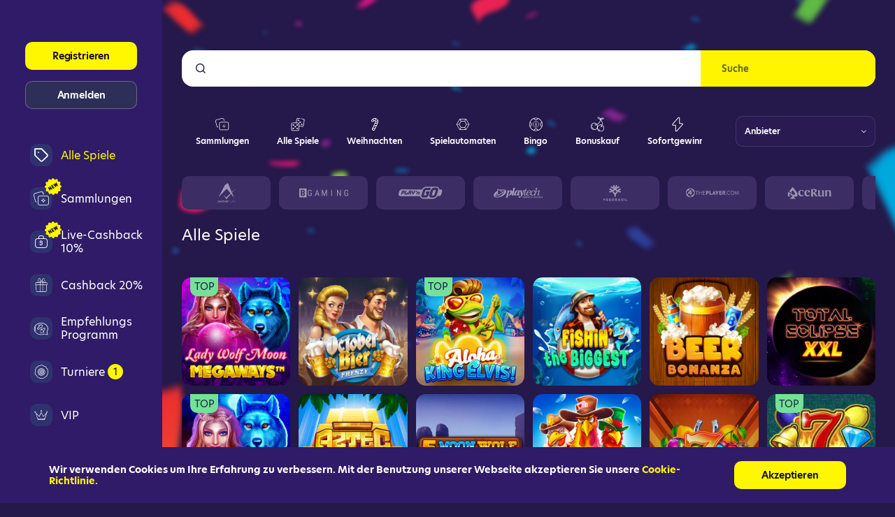

--- FILE ---
content_type: image/svg+xml
request_url: https://netcontent.cc/bingobonga/logos/providers/white/avatarux.svg
body_size: 2758
content:
<svg width="80" height="80" viewBox="0 0 80 80" fill="none" xmlns="http://www.w3.org/2000/svg">
<path d="M45.4801 0C46.0022 1.07139 46.4264 2.18992 46.9086 3.27944C48.6634 7.44354 50.3874 11.6185 52.193 15.7609C53.9025 19.7872 55.5667 23.8335 57.3016 27.8489C58.6467 30.9489 59.9321 34.0742 61.2337 37.1923C59.5659 38.7985 57.869 40.3684 56.2157 41.9873C54.6349 40.1273 53.1738 38.1712 51.5984 36.3058C47.9836 31.8408 44.3779 27.3649 40.7449 22.9125C36.9379 26.899 33.102 30.9362 29.2769 34.9317C27.7686 36.5651 26.186 38.1241 24.6868 39.7665C23.7078 40.8416 22.6582 41.8459 21.6647 42.9082C18.7152 46.0625 15.6896 49.1408 12.7455 52.3005C10.8548 54.1823 9.08904 56.1818 7.21094 58.0726C9.35191 53.8777 11.5944 49.7227 13.8042 45.564C15.5627 42.1414 17.3882 38.7568 19.1938 35.3613C21.2641 31.3477 23.4159 27.3794 25.5225 23.3839C27.9154 18.7267 30.4625 14.1529 32.8355 9.4848C33.1002 8.96089 33.3358 8.46779 33.847 8.13604C35.8521 6.76735 37.8081 5.33157 39.8022 3.94475C41.3685 2.85704 42.9421 1.77659 44.483 0.650812C44.8057 0.42058 45.1356 0.199413 45.4801 0Z" fill="white"/>
<path d="M77.5578 21.6523C77.1119 22.3195 76.5934 22.9268 76.0604 23.525C74.1442 25.7766 72.2081 28.01 70.3191 30.2851C67.6397 33.4141 64.9785 36.5594 62.3209 39.7065C60.9594 41.2963 59.607 42.8953 58.2528 44.4924C55.5064 47.6757 52.8216 50.9135 50.0751 54.0986C48.5124 55.9205 47.006 57.7896 45.4179 59.5879C43.4129 61.912 41.4931 64.3013 39.4555 66.5946C37.804 64.2288 36.3374 61.7325 34.7348 59.3341C32.5395 56.0329 30.4855 52.6357 28.2539 49.3598C29.0824 49.9653 29.8111 50.6723 30.5888 51.3377C33.3099 53.7578 36.1108 56.0837 38.8028 58.5365C40.7317 56.7998 42.5427 54.9416 44.4571 53.1904C46.5165 51.1999 48.5995 49.2366 50.6679 47.2551C52.5515 45.5347 54.3407 43.7183 56.2152 41.987C57.8685 40.3681 59.5653 38.7982 61.2332 37.192C62.542 35.9521 63.8817 34.7447 65.1525 33.4648C67.5962 31.1335 70.0762 28.8385 72.4891 26.4763C73.7617 25.2744 75.0688 24.1069 76.2979 22.8524C76.7022 22.4355 77.1191 22.033 77.5578 21.6523Z" fill="#EFEFEF"/>
<path d="M62.318 39.7065C63.6233 42.763 64.9267 45.8213 66.1993 48.894C67.7982 52.6938 69.4479 56.4772 71.0432 60.2769C69.3863 58.3335 67.8146 56.314 66.1903 54.3398C63.5634 51.0404 60.8532 47.81 58.25 44.4925C59.6042 42.8953 60.9566 41.2964 62.318 39.7065Z" fill="white"/>
<path d="M9.40625 71.3262C9.98455 71.3226 10.5628 71.3244 11.1411 71.328C12.0729 72.8617 12.9322 74.437 13.8677 75.9671C14.7668 74.4298 15.6171 72.8617 16.5217 71.3262C17.1145 71.3226 17.7073 71.3244 18.2982 71.3334C16.7863 73.866 15.3125 76.4239 13.8767 79C12.3594 76.4584 10.8928 73.8859 9.40625 71.3262Z" fill="white"/>
<path d="M23.0913 71.3587C25.9611 71.2898 28.858 71.3515 31.7313 71.3333C31.7223 71.8047 31.7114 72.276 31.6987 72.7455C30.5167 72.7528 29.3348 72.7419 28.1528 72.7528C28.1528 74.8213 28.1582 76.8879 28.151 78.9564C27.6307 78.9564 27.1104 78.9527 26.5901 78.9491C26.5847 76.8825 26.5901 74.8158 26.5901 72.7474C25.4136 72.7419 24.2389 72.7691 23.0641 72.7238C23.0623 72.2724 23.0424 71.8101 23.0913 71.3587Z" fill="white"/>
<path d="M53.5053 71.3861C53.6975 71.3517 53.8933 71.3245 54.0891 71.3027C54.0927 73.1591 54.0891 75.0154 54.0818 76.8736C54.109 77.3649 54.0637 77.8398 54.526 78.1444C54.9429 78.3728 55.5212 78.3619 55.9871 78.3764C57.7401 78.3601 59.4932 78.3728 61.2462 78.3728C61.7701 78.3493 62.4517 78.342 62.7472 77.8235C62.8433 77.4628 62.8252 77.0621 62.8324 76.6905C62.8143 74.9157 62.8252 73.1391 62.8234 71.3644C63.0518 71.3553 63.2802 71.3481 63.5086 71.339C63.5122 73.1845 63.4996 75.0281 63.5177 76.8718C63.5231 77.5299 63.4778 78.1245 62.9666 78.5958C62.5786 79.0218 62.1309 78.9493 61.6069 78.9674C59.3681 78.9421 57.1256 78.9674 54.8904 78.9584C54.2595 79.0128 53.7283 78.4345 53.5579 77.8779C53.4346 77.3214 53.4763 76.7141 53.4727 76.1467C53.5108 74.5622 53.4238 72.9651 53.5053 71.3861Z" fill="#EFEFEF"/>
<path d="M7.4034 71.3371C8.88268 73.8606 10.2949 76.4221 11.7814 78.942C11.2086 78.9529 10.6339 78.9583 10.061 78.9637C9.15642 77.4373 8.3062 75.8783 7.4034 74.3519C6.49698 75.8819 5.62137 77.4301 4.70589 78.9547C4.13665 78.9565 3.56923 78.9565 3 78.9529C4.4394 76.3986 5.91687 73.8642 7.4034 71.3371Z" fill="white"/>
<path d="M20.3196 71.3228C21.7753 73.8752 23.2582 76.4096 24.7356 78.9476C24.1537 78.9548 23.5718 78.9566 22.9899 78.9512C22.0708 77.432 21.2115 75.8802 20.3177 74.3484C19.4349 75.8947 18.5792 77.4629 17.6257 78.9657C17.0564 78.9603 16.4872 78.953 15.918 78.9439C17.3846 76.4042 18.882 73.8807 20.3196 71.3228Z" fill="white"/>
<path d="M34.4924 71.3682C35.9717 73.8826 37.3875 76.4351 38.8632 78.9513C38.2867 78.9567 37.7084 78.9567 37.1319 78.9549C36.2345 77.4267 35.3916 75.8658 34.4489 74.3666C33.5443 75.8912 32.685 77.4448 31.7786 78.9694C31.2112 78.9604 30.6455 78.9531 30.0781 78.9422C31.2565 76.8937 32.4348 74.847 33.6005 72.7931C33.8706 72.2963 34.1643 71.8268 34.4924 71.3682Z" fill="white"/>
<path d="M65.2188 71.3188C65.7046 71.3696 66.136 71.2481 66.5294 71.5835C67.7948 72.5969 68.9478 73.7626 70.2603 74.7197C71.4839 73.6864 72.6713 72.5987 73.9095 71.5853C74.3065 71.2536 74.7398 71.3696 75.2275 71.3188C73.7572 72.6368 72.2218 73.8822 70.7497 75.1965C72.1801 76.4836 73.6974 77.6711 75.1296 78.9564C74.6093 78.9201 74.1669 79.0796 73.7645 78.6754C72.6061 77.6529 71.4078 76.674 70.2548 75.6443C68.9188 76.7121 67.6353 77.8469 66.3373 78.9582C65.9946 78.9509 65.652 78.9437 65.3094 78.9364C66.756 77.6674 68.2462 76.4492 69.7073 75.1983C68.364 74.0454 67.0153 72.8997 65.6774 71.7412C65.5233 71.6017 65.371 71.4602 65.2188 71.3188Z" fill="#EFEFEF"/>
<path fill-rule="evenodd" clip-rule="evenodd" d="M42.2208 71.3308C41.345 71.33 40.4691 71.3293 39.5938 71.3427C39.5965 73.2442 39.5961 75.1456 39.5958 77.0471C39.5957 77.6818 39.5956 78.3165 39.5956 78.9512C40.1322 78.9548 40.6688 78.9548 41.2054 78.953C41.2054 78.5228 41.2046 78.0925 41.2038 77.6623C41.2026 76.945 41.2013 76.2277 41.2036 75.5104C41.3903 75.519 41.6039 75.5111 41.829 75.5027C42.6007 75.4739 43.5081 75.4402 43.9319 76.0506C44.3197 76.5966 44.6485 77.1852 44.9773 77.7736C45.1988 78.17 45.4202 78.5663 45.6595 78.9494C46.2451 78.9548 46.8306 78.9548 47.418 78.9476C47.1184 78.4138 46.8097 77.8852 46.501 77.3565C46.1502 76.7558 45.7994 76.1551 45.4619 75.5467C45.5546 75.5061 45.6477 75.4673 45.7403 75.4288C46.2597 75.2124 46.7641 75.0024 47.1025 74.5115C47.6845 73.6813 47.4832 72.4721 46.6783 71.8575C46.0547 71.3409 45.3387 71.3318 44.5664 71.3228C43.7848 71.3322 43.0028 71.3315 42.2208 71.3308ZM43.1879 72.7445C42.5327 72.7377 41.8772 72.731 41.2254 72.7768C41.1904 73.1288 41.1941 73.4866 41.1979 73.8409C41.1988 73.9264 41.1997 74.0116 41.2 74.0965C41.277 74.0968 41.3541 74.0971 41.4311 74.0974C42.8132 74.1026 44.1939 74.1079 45.5762 74.0838C45.6038 74.0255 45.6438 73.9585 45.6867 73.8863C45.8416 73.6264 46.0354 73.301 45.8282 73.0868C45.6501 72.7482 45.2606 72.7496 44.8994 72.7508C44.7828 72.7512 44.6691 72.7516 44.5665 72.7405C44.108 72.754 43.648 72.7492 43.1879 72.7445Z" fill="white"/>
</svg>


--- FILE ---
content_type: image/svg+xml
request_url: https://www.bingobonga.com/images/play.8d613dc1..svg
body_size: 151
content:
<svg width="73" height="73" viewBox="0 0 73 73" fill="none" xmlns="http://www.w3.org/2000/svg">
<circle cx="37.9887" cy="36.2231" r="33.3247" fill="url(#paint0_linear_389_8959)"/>
<circle cx="37.9887" cy="36.2231" r="30.5247" stroke="black" stroke-opacity="0.2" stroke-width="5.6"/>
<path d="M31.1817 36.2188V27.2936C31.1817 24.9573 33.8743 23.6485 35.7115 25.0918L47.0721 34.017C48.4991 35.138 48.4991 37.2995 47.0721 38.4205L35.7114 47.3457C33.8743 48.789 31.1817 47.4802 31.1817 45.1439L31.1817 36.2188Z" fill="white"/>
<defs>
<linearGradient id="paint0_linear_389_8959" x1="4.75331" y1="20.0297" x2="69.9909" y2="29.001" gradientUnits="userSpaceOnUse">
<stop stop-color="#FF5E2D"/>
<stop offset="1" stop-color="#B440B1"/>
</linearGradient>
</defs>
</svg>


--- FILE ---
content_type: application/javascript; charset=UTF-8
request_url: https://api.livechatinc.com/v3.6/customer/action/get_dynamic_configuration?x-region=us-south1&license_id=19151060&client_id=c5e4f61e1a6c3b1521b541bc5c5a2ac5&url=https%3A%2F%2Fwww.bingobonga.com%2Fde-AT%2Fgames&channel_type=code&implementation_type=%40livechat%2Fwidget-react&jsonp=__x8cw6gpgoh8
body_size: 941
content:
__x8cw6gpgoh8({"organization_id":"037d26b6-d048-4c1f-a63a-52bfaa62cc74","livechat_active":true,"livechat":{"group_id":97,"client_limit_exceeded":false,"domain_allowed":true,"online_group_ids":[0,1,2,3,4,5,6,7,9,10,12,13,14,15,16,17,21,23,24,25,27,30,31,33,34,35,36,37,38,39,40,41,42,43,44,45,46,47,48,49,50,51,52,53,54,55,71,72,73,74,75,76,77,79,80,81,82,83,84,85,87,88,89,90,91,92,93,94,95,96,97,99,100,101,102,103,104,105,106,107,108,109,112,113,114,115,116,117,118,119,120,121,122,123,124,125,126,127,128,129,130,131,132,133,134,135,136,137,138,139,140,141,142,143,144,145,146,147,150,151,152,153,154,155,156,157,158,159,160,161,162,163,164,165,166,167,168,169,170,171,172,173,174,175,176,177,178,179,180,181,182,183,184,185,186,187,188,189,190,191,192,193,194,195,196,197,198,199,200,201,202,203,204,205,206,207,208,209,210,220,227,228,229,230,231],"config_version":"648.0.32.3418.5185.1674.14.33.2.254.2.92.1085","localization_version":"6bb83031e4f97736cbbada081b074fb6_924fd0c788395bd906a1f5fde6646b9d","language":"en"},"default_widget":"livechat"});

--- FILE ---
content_type: application/javascript
request_url: https://www.bingobonga.com/js/cms-pages_en-games-index-tsx.ccb81ae1.js
body_size: 233
content:
"use strict";(self.webpackChunkcore_ui=self.webpackChunkcore_ui||[]).push([[13158],{39069:(e,a,s)=>{s.r(a),s.d(a,{PAGE_DATA:()=>i,default:()=>l});var t=s(67294),n=s(60823);const i={id:"games",title:"All Games",categories:["left-header-menu"],path:"games",layout:"default",blocks:{keywords:"",data:"",description:"Play and win with popular slots, blackjack, roulette and many more exciting casino games. ⭐ Enjoy an incredible selection of casino games from top providers, including progressive jackpots and daily bonuses.",title:"Best Online Casino Games 2025 ✔️ Play At Popular Casino Games"}},l=(0,n.Z)((e=>t.createElement(t.Fragment,null)),!0)}}]);
/*# sourceMappingURL=/js/cms-pages_en-games-index-tsx.ccb81ae1.js.map */

--- FILE ---
content_type: application/javascript; charset=UTF-8
request_url: https://api.livechatinc.com/v3.6/customer/action/get_configuration?organization_id=037d26b6-d048-4c1f-a63a-52bfaa62cc74&version=648.0.32.3418.5185.1674.14.33.2.254.2.92.1085&x-region=us-south1&group_id=97&jsonp=__lc_static_config
body_size: 2190
content:
__lc_static_config({"buttons":[],"prechat_form":{"id":"176475186629001228","fields":[{"id":"176475186629008190","type":"header","label":"Welcome to the chat! Please, fill in the form to get started."},{"id":"176475186629002363","type":"name","label":"Name:","required":false},{"id":"176475186629004061","type":"email","label":"E-mail:","required":true}]},"ticket_form":{"id":"0","fields":[{"type":"header","label":"Our agents are not available right now. Please leave a message and we'll get back to you."},{"type":"name","label":"Your name:","required":true},{"type":"email","label":"E-mail:","required":true},{"type":"subject","label":"Subject:","required":true},{"type":"textarea","label":"Message:","required":true}]},"integrations":{"analytics":{}},"allowed_domains":["0x.bet","0x1.bet","0x2.bet","0x3.bet","b-bet.com","bet.0x.bet","bet.0x1.bet","bet.0x2.bet","bet.0x3.bet","bet.betibet1.com","bet.betibet2.com","bet.betibet3.com","bet.lamabet-fun01.com","bet.lamabet-win01.com","bet.lamabet1.com","bet.lamabet1.com ","bet.lamabet2.com","bet.lamabet9.com","bet.spinstar.bet","bet.spinstar1.bet","bet.spinstar2.bet","bet.zotabet.com","bet.zotabet1.com","bet.zotabet2.com","bet.zotabet3.com","betibet-staging.casino.p6m.tech","betibet.com","betibet.realtime.p6m.tech","betibet1.com","betibet2.com","betibet3.com","betoranje.com","billybets-0051.com","billybets-0741.com","billybets-4933.com","billybets-8365.com","billybets.com","billybets1.com","billybets2.com","billybets3.com","billybets4.com","billybets5.com","billybets5.com/gr","billybets6.com","bingobonga-staging.casino.p6m.tech","bingobonga.com","bingobonga.com/ ","bingobonga.realtime.p6m.tech","bingobonga1.com","bingobonga2.com","bingobonga3.com","blitz-fun.bet","blitz-fun.bet/cs","blitz-go.bet","blitz-go.bet/ie","blitz-high.bet","blitz-high.bet/pt","blitz-mvp.bet","blitz-mvp.bet/el","blitz-olimp.bet","blitz-olimp.bet/fr","blitz-play.bet","blitz-play.bet/ca-en","blitz-play.bet/ca-fr","blitz.bet","blitz.playtraff.com","boomerang-bet-stg.casino.p6m.tech","boomerang-bet.com","boomerang-bet.io","boomerang-bet0001.com","boomerang-bet0099.com","boomerang-bet0099.com/es","boomerang-bet0101.com","boomerang-bet03.com","boomerang-bet0999.com","boomerang-bet1.com","boomerang-bet1.io","boomerang-bet1001.com","boomerang-bet2.com","boomerang-bet2.io","boomerang-bet3.com","boomerang-bet3.io","boomerang-bet4107.com","boomerang-bet5126.com","boomerang-bet5126.com/de","boomerang-bet616356.com","boomerang-bet616356.com/de","boomerang-casino-3940.com","boomerang-casino-3940.com/es","boomerang-casino-play.com","boomerang-casino.com","boomerang-casino1.com","boomerang-casino11.com","boomerang-casino3.com","boomerang-casino44.com","boomerang-casino5.com","boomerang-casino59.com","boomerang-casino69.com","boomerang-casino7.com","boomerang-casino752415.com","boomerang-casino752415.com/hr","boomerang-casino93.com","boomerang-casinos.com","boomerang-play.com","boomerang.bet","boomerang1.bet","boomerang2.bet","boomerang3.bet","dev-a.richroyal.com","dev-a.winrolla.com","dev-b.winrolla.com","dev.richroyal.com","dev.winrolla.com","direct.lc.chat","front-stage.s7s.ai:3000","koning-stg.casino.p6m.tech","koning.bet","koning.realtime.p6m.tech","koning1.bet","koning2.bet","lamabet-fun01.com","lamabet-fun01.com/ ","lamabet-play01.com","lamabet-play01.com ","lamabet.com","lamabet.com/ ","lamabet.com/pt","lamabet1.com","lamabet1.com ","lamabet2.com","lamabet9.com","mrpacho","mrpacho-1122.com","mrpacho-1162.com","mrpacho-1242.com","mrpacho-1346.com","mrpacho-1652.com","mrpacho-3539.com","mrpacho-9941.com","mrpacho.com","mrpacho1.com","mrpacho2.com","mrpacho834643.com","play-preprod.blitz.bet","play.betibet.com","play.blitz-fun.bet","play.blitz-go.bet","play.blitz-high.bet","play.blitz-mvp.bet","play.blitz-olimp.bet","play.blitz-play.bet","play.blitz.bet","play.blitz.bet/?champion","play.blitz.net","play.boomerang-bet.io","play.boomerang.bet","play.boomerang1.bet","play.boomerang2.bet","play.boomerang3.bet","play.koning.bet","play.koning1.bet","play.koning2.bet","play.koning3.bet","play.redracer.bet","play.spinstar1.bet","preprod.betoranje.com","preprod.blitz.bet","preprod.spinstar.bet","preprod.spinstar.bet/?century","redracer","redracer.bet","rel.richroyal.com","rel.winrolla.com","Richroyal.com","richroyal1.com","richroyal3.com","richroyal5.com","spinstar.bet","spinstar1.bet","spinstar2.bet","spinstar3.bet","sport.lamabet.com","sport.lamabet.com ","winrolla-1111.com","winrolla-7777.com","winrolla-7878.com","Winrolla.com","winrolla1.com","winrolla2.com","winrolla3.com","zotabet-staging.casino.p6m.tech","zotabet.com","zotabet.com/ ","zotabet.realtime.p6m.tech","zotabet1.com","zotabet2.com","zotabet3.com"],"properties":{"group":{"bb9e5b2f1ab480e4a715977b7b1b4279":{"homescreen_enabled":false,"privacy_policy.enabled":false,"privacy_policy.text":""},"c5e4f61e1a6c3b1521b541bc5c5a2ac5":{"logo_path":"cdn.livechat-files.com/api/file/lc/main/default/logo/sz2tt7jpJ6VJwBo.png","new_theme.agent_message_color_background":"#FFF701","new_theme.agent_message_color_text":"#000000","new_theme.agentbar_background_color":"#252525","new_theme.agentbar_text":"#FFFFFF","new_theme.background_color":"#25184A","new_theme.cta_color":"#C30EE4","new_theme.custom_json":"","new_theme.minimized_color_background":"#2472E8","new_theme.minimized_color_icon":"#FFFFFF","new_theme.minimized_color_text":"#FFFFFF","new_theme.name":"smooth","new_theme.system_message_color":"#B3B3B3","new_theme.titlebar_background_color":"#252525","new_theme.titlebar_text":"#FFFFFF","new_theme.variant":"dark","new_theme.visitor_message_color_background":"#C30EE4","new_theme.visitor_message_color_text":"#FFFFFF"},"core":{"chat_page_title":"Chat now! | pkheadwaysolutions Customer Support"},"feade1d6c3f17748ae4c8d917a1e1068":{"forwardTicketFormToHelpdesk":false}},"license":{"bb9e5b2f1ab480e4a715977b7b1b4279":{"add_to_website_enabled":true,"detached_mode_enabled":true,"messaging_in_queue_enabled":true,"utm_params_enabled":true},"core":{"attachments.enable_for_visitors":"1","chat_between_groups":"1","continuous_chat_widget_enabled":"0","customer_history_enabled":"1","default_widget":"livechat","non_profit":"0"},"feade1d6c3f17748ae4c8d917a1e1068":{"hdLicenseID":1246147230}}},"__priv":{"group":{"chat_boosters":"[]","chat_page_title":"","chat_window.custom_mobile_settings":"1","chat_window.disable_minimized":"0","chat_window.disable_sounds":"0","chat_window.display_avatar":"1","chat_window.display_logo":"0","chat_window.display_transcript_button":"1","chat_window.hide_on_init":"0","chat_window.hide_on_mobile":"0","chat_window.hide_trademark":"0","chat_window.logo_path":"cdn.livechat-files.com/api/file/lc/main/default/logo/sz2tt7jpJ6VJwBo.png","chat_window.mobile_disable_minimized":"1","chat_window.mobile_hide_on_init":"1","chat_window.mobile_minimized_theme":"circle","chat_window.mobile_offset_x":"0","chat_window.mobile_offset_y":"0","chat_window.mobile_screen_position":"right","chat_window.new_theme.agent_message_color_background":"#FFF701","chat_window.new_theme.agent_message_color_text":"#000000","chat_window.new_theme.agentbar_background_color":"#252525","chat_window.new_theme.agentbar_text":"#FFFFFF","chat_window.new_theme.background_color":"#25184A","chat_window.new_theme.cta_color":"#C30EE4","chat_window.new_theme.custom_json":"","chat_window.new_theme.minimized_color_background":"#2472E8","chat_window.new_theme.minimized_color_icon":"#FFFFFF","chat_window.new_theme.minimized_color_text":"#FFFFFF","chat_window.new_theme.name":"smooth","chat_window.new_theme.system_message_color":"#B3B3B3","chat_window.new_theme.titlebar_background_color":"#252525","chat_window.new_theme.titlebar_text":"#FFFFFF","chat_window.new_theme.variant":"dark","chat_window.new_theme.visitor_message_color_background":"#C30EE4","chat_window.new_theme.visitor_message_color_text":"#FFFFFF","chat_window.offset_x":"0","chat_window.offset_y":"0","chat_window.screen_position":"right","chat_window.theme.minimized":"circle","embedded_chat.display_eye_catcher":"0","embedded_chat.eye_grabber.path":"cdn.livechat-files.com/api/file/lc/main/default/eyeCatchers/new108.gif","embedded_chat.eye_grabber.x":"50","embedded_chat.eye_grabber.y":"60","embedded_chat.hide_when_offline":"0","facebook_url":"","homescreen_enabled":"0","language":"en","links_unfurling":"1","plusone_url":"","pre_chat_survey_after_greeting":"1","privacy_policy.enabled":"0","privacy_policy.text":"","rate_me.enabled":"1","tickets_enabled":"1","twitter_url":""},"license":{"attachments.enable_for_visitors":"1","chat_between_groups":"1","continuous_chat_widget_enabled":"0","customer_history_enabled":"1","default_widget":"livechat","helpdesk.inbound_forwarding":"0","lc_version":"3","mask_credit_cards":"0","non_profit":"0","offline_form_expired_enabled":"0","product":"livechat","widget_version":"3"},"disable_native_tickets":true}});

--- FILE ---
content_type: image/svg+xml
request_url: https://www.bingobonga.com/images/all.9a877a1b..svg
body_size: 359
content:
<svg width="22" height="22" fill="none" xmlns="http://www.w3.org/2000/svg"><path d="M20.133 3.853a1.89 1.89 0 0 0-1.241-.76l-2.084-.325a.37.37 0 0 0-.115.732l2.084.326c.305.048.574.213.757.464.184.251.258.557.21.862l-1.199 7.651a1.163 1.163 0 0 1-1.326.967l-4.164-.652v-2.596a1.904 1.904 0 0 0-1.902-1.902H9.006l.787-5.025c.048-.305.213-.573.465-.757a1.15 1.15 0 0 1 .862-.21l2.661.42a.37.37 0 0 0 .115-.733l-2.66-.418a1.887 1.887 0 0 0-1.415.342c-.412.3-.682.74-.76 1.241l-.805 5.14H3.402A1.904 1.904 0 0 0 1.5 10.523v7.744c0 1.049.853 1.902 1.902 1.902h7.751a1.904 1.904 0 0 0 1.902-1.902v-4.397l4.05.634a1.907 1.907 0 0 0 2.172-1.585l1.2-7.651a1.887 1.887 0 0 0-.344-1.414zm-7.819 14.413c0 .64-.52 1.16-1.16 1.16H3.401c-.64 0-1.16-.52-1.16-1.16v-7.744c0-.64.52-1.16 1.16-1.16H11.154c.64 0 1.16.52 1.16 1.16v7.744z" fill="#fff"/><path d="M4.44 10.75c-.599 0-1.086.487-1.086 1.086a1.088 1.088 0 0 0 2.175 0c0-.599-.488-1.086-1.088-1.086zm0 1.432a.346.346 0 1 1 0-.692.346.346 0 0 1 0 .692zM7.29 13.154a1.088 1.088 0 0 0 0 2.174c.6 0 1.087-.488 1.087-1.087 0-.6-.487-1.087-1.087-1.087zm0 1.433a.346.346 0 1 1 .001-.693.346.346 0 0 1 0 .693zM10.114 10.761a1.088 1.088 0 1 0 1.088 1.087c0-.599-.488-1.087-1.088-1.087zm0 1.432a.346.346 0 1 1 0-.691.346.346 0 0 1 0 .691zM4.44 15.852c-.599 0-1.086.488-1.086 1.087a1.088 1.088 0 0 0 2.175 0c0-.6-.488-1.087-1.088-1.087zm0 1.432a.346.346 0 1 1 0-.692.346.346 0 0 1 0 .692zM10.114 15.864c-.6 0-1.087.487-1.087 1.087a1.088 1.088 0 0 0 2.175 0c0-.6-.488-1.087-1.088-1.087zm0 1.432a.346.346 0 1 1 0-.692.346.346 0 0 1 0 .692zM15.243 3.274h.007a.368.368 0 0 0 .426-.304.37.37 0 0 0-.304-.427h-.007a.37.37 0 1 0-.122.73zM14.205 6.964c-.6 0-1.087.487-1.087 1.086a1.088 1.088 0 0 0 2.175 0c0-.599-.488-1.086-1.088-1.086zm0 1.431a.346.346 0 1 1 0-.691.346.346 0 0 1 0 .691zM11.762 4.148c-.6 0-1.087.487-1.087 1.086a1.088 1.088 0 0 0 2.175 0c0-.599-.488-1.086-1.088-1.086zm0 1.431a.346.346 0 1 1 0-.691.346.346 0 0 1 0 .691zM16.576 10.077a1.088 1.088 0 1 0 1.088 1.086c0-.598-.489-1.086-1.088-1.086zm0 1.432a.346.346 0 1 1 0-.692.346.346 0 0 1 0 .692z" fill="#fff"/></svg>

--- FILE ---
content_type: image/svg+xml
request_url: https://www.bingobonga.com/images/christmas.0c9eb4da..svg
body_size: 702
content:
<svg width="10" height="18" viewBox="0 0 10 18" fill="none" xmlns="http://www.w3.org/2000/svg">
<g clip-path="url(#clip0_2920_101482)">
<path d="M3.28792 18C3.14299 18 2.99806 17.9822 2.85313 17.9555C2.54516 17.8843 2.23719 17.7596 1.93828 17.5727C1.05966 17.0386 0.742627 15.9347 1.18647 15.0089L5.75169 5.6172C5.75169 5.6172 5.96908 5.21661 5.85132 4.83382C5.76074 4.56676 5.52524 4.3353 5.13574 4.15726C4.36582 3.79228 3.62306 4.40652 3.14299 4.97625C2.70821 5.49257 2.0198 5.69732 1.38574 5.49257C0.751685 5.27892 0.271612 4.79821 0.0904529 4.21067C-0.0725906 3.69435 0.0179891 3.16023 0.344076 2.74183C2.87125 -0.516329 5.489 -0.284875 7.22813 0.489606C10.6068 1.99406 10.2173 5.45696 9.53792 7.08604L5.0814 16.8605C4.75531 17.5638 4.04879 18.0089 3.28792 18.0089V18ZM4.64661 3.16023C4.94553 3.16023 5.23538 3.22254 5.51618 3.35607C6.14118 3.64984 6.54879 4.05934 6.71183 4.57566C6.94734 5.31453 6.59408 5.95548 6.54879 6.0267L2.00169 15.3917C1.74806 15.908 1.92922 16.5133 2.40929 16.816C2.61763 16.9406 2.83502 17.0386 3.05241 17.0831C3.54154 17.1988 4.03973 16.9406 4.24806 16.4866L8.70458 6.72996C8.76799 6.58753 10.2807 2.82195 6.85676 1.29969C4.75531 0.364977 2.79879 1.04153 1.0506 3.29376C0.86038 3.54302 0.90567 3.81898 0.95096 3.96142C1.0506 4.27299 1.30422 4.54005 1.62125 4.63797C1.93828 4.7359 2.24625 4.63797 2.44553 4.40652C3.14299 3.57863 3.90386 3.15133 4.65567 3.15133L4.64661 3.16023Z" fill="#FCFCFC"/>
<path d="M5.59486 13.5405L1.33496 15.0518L1.64253 15.8892L5.90243 14.3778L5.59486 13.5405Z" fill="#FCFCFC"/>
<path d="M7.28735 9.84641L3.19189 11.1994L3.48051 12.0432L7.57597 10.6902L7.28735 9.84641Z" fill="#FCFCFC"/>
<path d="M9.00129 6.15568L5.18872 7.41376L5.47703 8.25767L9.28961 6.99959L9.00129 6.15568Z" fill="#FCFCFC"/>
<path d="M9.13177 3.02263L6.01733 4.54471L6.42065 5.3418L9.53509 3.81972L9.13177 3.02263Z" fill="#FCFCFC"/>
<path d="M6.0791 0.594793L4.76416 3.46896L5.59029 3.83402L6.90523 0.959851L6.0791 0.594793Z" fill="#FCFCFC"/>
<path d="M2.74603 1.01817L1.94434 1.43253L3.39047 4.13501L4.19216 3.72065L2.74603 1.01817Z" fill="#FCFCFC"/>
</g>
<defs>
<clipPath id="clip0_2920_101482">
<rect width="10" height="18" fill="white"/>
</clipPath>
</defs>
</svg>


--- FILE ---
content_type: application/javascript
request_url: https://www.bingobonga.com/js/cms-pages_de-AT-games-index-tsx.e1343948.js
body_size: 220
content:
"use strict";(self.webpackChunkcore_ui=self.webpackChunkcore_ui||[]).push([[70913],{85807:(e,t,i)=>{i.r(t),i.d(t,{PAGE_DATA:()=>l,default:()=>s});var n=i(67294),a=i(60823);const l={id:"games",title:"Alle Spiele",categories:["left-header-menu"],path:"games",layout:"default",blocks:{keywords:"",description:"Die größte Sammlung von Spielautomaten, Live-Spielen, Jackpots und Spielautomaten wartet auf Sie! Genießen Sie und haben Sie Spaß im BingoBonga Casino! Wir bieten Ihnen die besten Spiele der besten Anbieter!",data:"",title:"Beste Online-Casinospiele 2025 | Hohe RTP | Beste Anbieter"}},s=(0,a.Z)((e=>n.createElement(n.Fragment,null)),!0)}}]);
/*# sourceMappingURL=/js/cms-pages_de-AT-games-index-tsx.e1343948.js.map */